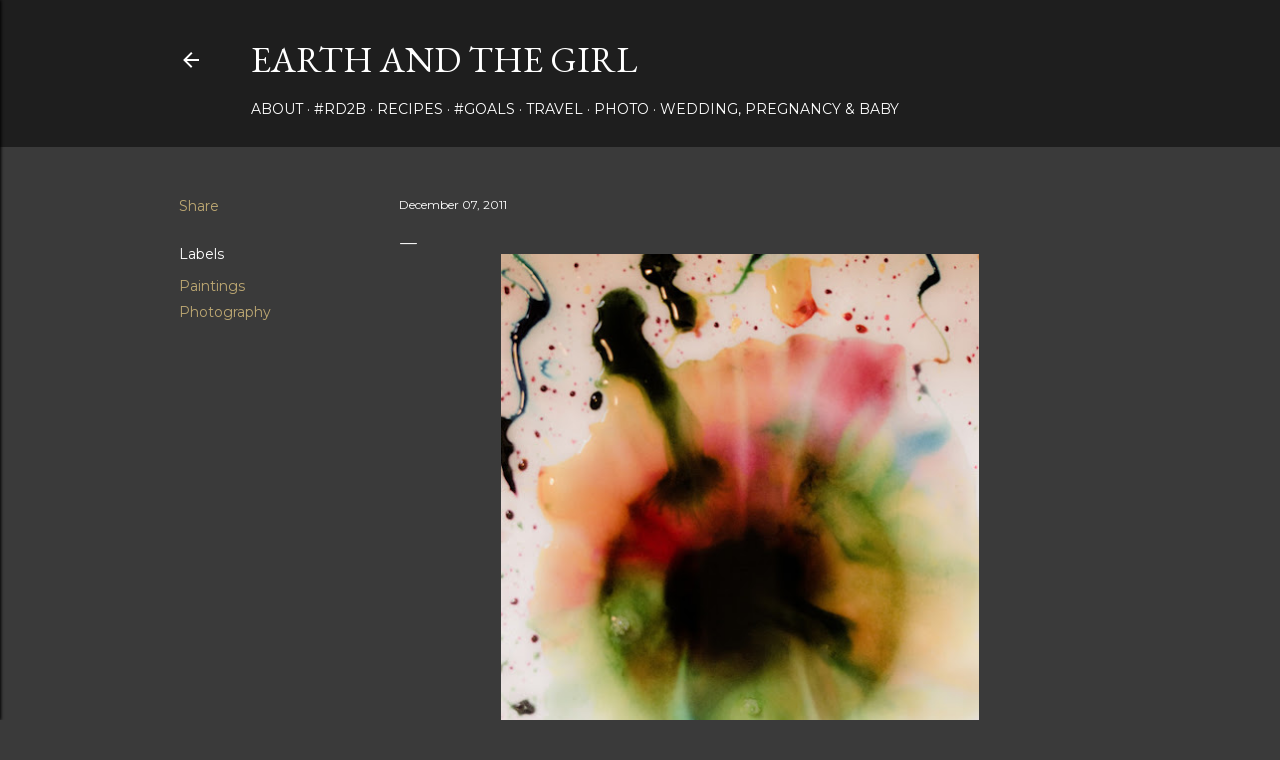

--- FILE ---
content_type: text/plain
request_url: https://www.google-analytics.com/j/collect?v=1&_v=j102&a=1021972538&t=pageview&_s=1&dl=http%3A%2F%2Fwww.earthandthegirl.com%2F2011%2F12%2Fopen-your-eyes.html&ul=en-us%40posix&dt=earth%20and%20the%20girl&sr=1280x720&vp=1280x720&_u=IEBAAEABAAAAACAAI~&jid=1780471605&gjid=1491134235&cid=1680779028.1768975862&tid=UA-86837893-1&_gid=1173388413.1768975862&_r=1&_slc=1&z=2099187722
body_size: -452
content:
2,cG-K88CPSJGSB